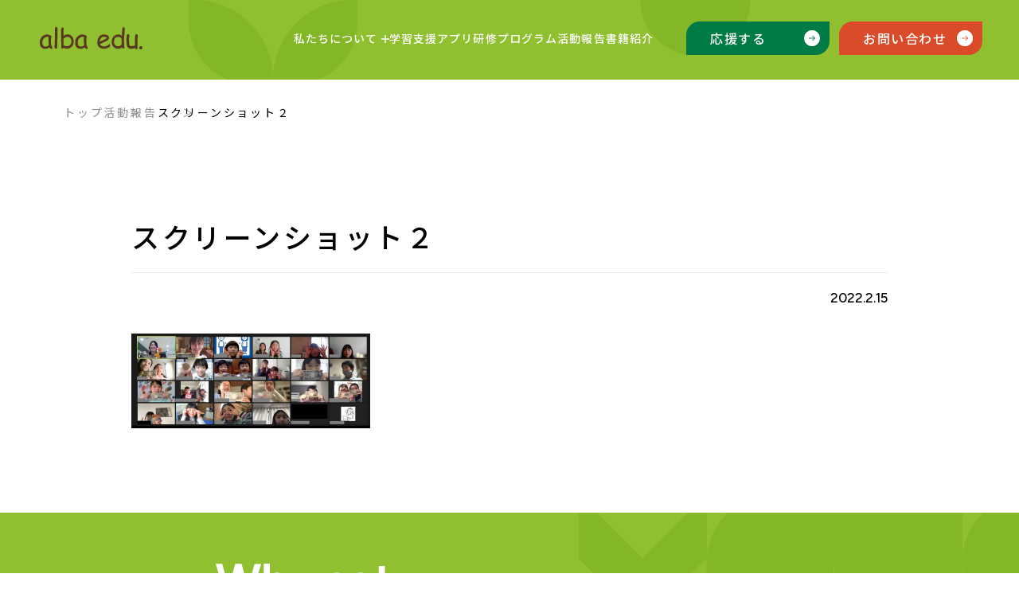

--- FILE ---
content_type: text/html; charset=UTF-8
request_url: https://www.alba-edu.org/examples/20220129_orix_online/%E3%82%B9%E3%82%AF%E3%83%AA%E3%83%BC%E3%83%B3%E3%82%B7%E3%83%A7%E3%83%83%E3%83%88%EF%BC%92/
body_size: 9385
content:

<!doctype html>
<html lang="ja">

<head>
  <!-- Global site tag (gtag.js) - Google Analytics -->
  <script async src="https://www.googletagmanager.com/gtag/js?id=UA-122866777-2"></script>
  <script>
  window.dataLayer = window.dataLayer || [];

  function gtag() {
    dataLayer.push(arguments);
  }
  gtag('js', new Date());
  gtag('config', 'UA-122866777-2');
  </script>
  <meta charset="utf-8">
  <meta name="viewport" content="width=device-width,initial-scale=1.0">
  
  <script src="https://code.jquery.com/jquery-3.4.1.min.js"></script>
  <script type="text/javascript" src="https://www.alba-edu.org/js_2025/my.js"></script>
  <script type="text/javascript" src="https://www.alba-edu.org/js_2025/slide.js"></script>
  <link href="/layout.css" rel="stylesheet" type="text/css">
  <link href="https://www.alba-edu.org/css_2023/add.css" rel="stylesheet" type="text/css">
  <link rel="preconnect" href="https://fonts.googleapis.com">
  <link rel="preconnect" href="https://fonts.gstatic.com" crossorigin>
  <link href="https://fonts.googleapis.com/css2?family=Figtree:wght@500;600&family=Noto+Sans+JP:wght@300;400;500&display=swap" rel="stylesheet">
  <link rel="icon" href="https://www.alba-edu.org/favicon.ico">
  	<style>img:is([sizes="auto" i], [sizes^="auto," i]) { contain-intrinsic-size: 3000px 1500px }</style>
  	<style>img:is([sizes="auto" i], [sizes^="auto," i]) { contain-intrinsic-size: 3000px 1500px }</style>
	
		<!-- All in One SEO 4.8.5 - aioseo.com -->
		<title>スクリーンショット２ | 一般社団法人アルバ・エデュ（alba edu.）</title>
	<meta name="robots" content="max-image-preview:large" />
	<meta name="author" content="alba edu."/>
	<link rel="canonical" href="https://www.alba-edu.org/examples/20220129_orix_online/%e3%82%b9%e3%82%af%e3%83%aa%e3%83%bc%e3%83%b3%e3%82%b7%e3%83%a7%e3%83%83%e3%83%88%ef%bc%92/" />
	<meta name="generator" content="All in One SEO (AIOSEO) 4.8.5" />
		<meta property="og:locale" content="ja_JP" />
		<meta property="og:site_name" content="一般社団法人アルバ・エデュ（alba edu.） |" />
		<meta property="og:type" content="article" />
		<meta property="og:title" content="スクリーンショット２ | 一般社団法人アルバ・エデュ（alba edu.）" />
		<meta property="og:url" content="https://www.alba-edu.org/examples/20220129_orix_online/%e3%82%b9%e3%82%af%e3%83%aa%e3%83%bc%e3%83%b3%e3%82%b7%e3%83%a7%e3%83%83%e3%83%88%ef%bc%92/" />
		<meta property="og:image" content="https://www.alba-edu.org/cms/wp-content/uploads/2023/07/albaedu_ogp_re.jpg" />
		<meta property="og:image:secure_url" content="https://www.alba-edu.org/cms/wp-content/uploads/2023/07/albaedu_ogp_re.jpg" />
		<meta property="og:image:width" content="1200" />
		<meta property="og:image:height" content="630" />
		<meta property="article:published_time" content="2022-02-15T01:18:43+00:00" />
		<meta property="article:modified_time" content="2022-02-15T01:18:43+00:00" />
		<meta name="twitter:card" content="summary_large_image" />
		<meta name="twitter:title" content="スクリーンショット２ | 一般社団法人アルバ・エデュ（alba edu.）" />
		<meta name="twitter:image" content="https://www.alba-edu.org/cms/wp-content/uploads/2023/07/albaedu_ogp_re.jpg" />
		<script type="application/ld+json" class="aioseo-schema">
			{"@context":"https:\/\/schema.org","@graph":[{"@type":"BreadcrumbList","@id":"https:\/\/www.alba-edu.org\/examples\/20220129_orix_online\/%e3%82%b9%e3%82%af%e3%83%aa%e3%83%bc%e3%83%b3%e3%82%b7%e3%83%a7%e3%83%83%e3%83%88%ef%bc%92\/#breadcrumblist","itemListElement":[{"@type":"ListItem","@id":"https:\/\/www.alba-edu.org#listItem","position":1,"name":"\u30db\u30fc\u30e0","item":"https:\/\/www.alba-edu.org","nextItem":{"@type":"ListItem","@id":"https:\/\/www.alba-edu.org\/examples\/20220129_orix_online\/%e3%82%b9%e3%82%af%e3%83%aa%e3%83%bc%e3%83%b3%e3%82%b7%e3%83%a7%e3%83%83%e3%83%88%ef%bc%92\/#listItem","name":"\u30b9\u30af\u30ea\u30fc\u30f3\u30b7\u30e7\u30c3\u30c8\uff12"}},{"@type":"ListItem","@id":"https:\/\/www.alba-edu.org\/examples\/20220129_orix_online\/%e3%82%b9%e3%82%af%e3%83%aa%e3%83%bc%e3%83%b3%e3%82%b7%e3%83%a7%e3%83%83%e3%83%88%ef%bc%92\/#listItem","position":2,"name":"\u30b9\u30af\u30ea\u30fc\u30f3\u30b7\u30e7\u30c3\u30c8\uff12","previousItem":{"@type":"ListItem","@id":"https:\/\/www.alba-edu.org#listItem","name":"\u30db\u30fc\u30e0"}}]},{"@type":"ItemPage","@id":"https:\/\/www.alba-edu.org\/examples\/20220129_orix_online\/%e3%82%b9%e3%82%af%e3%83%aa%e3%83%bc%e3%83%b3%e3%82%b7%e3%83%a7%e3%83%83%e3%83%88%ef%bc%92\/#itempage","url":"https:\/\/www.alba-edu.org\/examples\/20220129_orix_online\/%e3%82%b9%e3%82%af%e3%83%aa%e3%83%bc%e3%83%b3%e3%82%b7%e3%83%a7%e3%83%83%e3%83%88%ef%bc%92\/","name":"\u30b9\u30af\u30ea\u30fc\u30f3\u30b7\u30e7\u30c3\u30c8\uff12 | \u4e00\u822c\u793e\u56e3\u6cd5\u4eba\u30a2\u30eb\u30d0\u30fb\u30a8\u30c7\u30e5\uff08alba edu.\uff09","inLanguage":"ja","isPartOf":{"@id":"https:\/\/www.alba-edu.org\/#website"},"breadcrumb":{"@id":"https:\/\/www.alba-edu.org\/examples\/20220129_orix_online\/%e3%82%b9%e3%82%af%e3%83%aa%e3%83%bc%e3%83%b3%e3%82%b7%e3%83%a7%e3%83%83%e3%83%88%ef%bc%92\/#breadcrumblist"},"author":{"@id":"https:\/\/www.alba-edu.org\/author\/albaedu_wpdb_gmo\/#author"},"creator":{"@id":"https:\/\/www.alba-edu.org\/author\/albaedu_wpdb_gmo\/#author"},"datePublished":"2022-02-15T10:18:43+09:00","dateModified":"2022-02-15T10:18:43+09:00"},{"@type":"Organization","@id":"https:\/\/www.alba-edu.org\/#organization","name":"\u4e00\u822c\u793e\u56e3\u6cd5\u4eba\u30a2\u30eb\u30d0\u30fb\u30a8\u30c7\u30e5","url":"https:\/\/www.alba-edu.org\/"},{"@type":"Person","@id":"https:\/\/www.alba-edu.org\/author\/albaedu_wpdb_gmo\/#author","url":"https:\/\/www.alba-edu.org\/author\/albaedu_wpdb_gmo\/","name":"alba edu.","image":{"@type":"ImageObject","@id":"https:\/\/www.alba-edu.org\/examples\/20220129_orix_online\/%e3%82%b9%e3%82%af%e3%83%aa%e3%83%bc%e3%83%b3%e3%82%b7%e3%83%a7%e3%83%83%e3%83%88%ef%bc%92\/#authorImage","url":"https:\/\/secure.gravatar.com\/avatar\/0d41f6f2a95bf2c847321036c0040407bb05526a1f08f10b6484a4aa602660b8?s=96&d=mm&r=g","width":96,"height":96,"caption":"alba edu."}},{"@type":"WebSite","@id":"https:\/\/www.alba-edu.org\/#website","url":"https:\/\/www.alba-edu.org\/","name":"\u4e00\u822c\u793e\u56e3\u6cd5\u4eba\u30a2\u30eb\u30d0\u30fb\u30a8\u30c7\u30e5","inLanguage":"ja","publisher":{"@id":"https:\/\/www.alba-edu.org\/#organization"}}]}
		</script>
		<!-- All in One SEO -->

<link rel="alternate" type="application/rss+xml" title="一般社団法人アルバ・エデュ（alba edu.） &raquo; スクリーンショット２ のコメントのフィード" href="https://www.alba-edu.org/examples/20220129_orix_online/%e3%82%b9%e3%82%af%e3%83%aa%e3%83%bc%e3%83%b3%e3%82%b7%e3%83%a7%e3%83%83%e3%83%88%ef%bc%92/feed/" />
<script type="text/javascript">
/* <![CDATA[ */
window._wpemojiSettings = {"baseUrl":"https:\/\/s.w.org\/images\/core\/emoji\/16.0.1\/72x72\/","ext":".png","svgUrl":"https:\/\/s.w.org\/images\/core\/emoji\/16.0.1\/svg\/","svgExt":".svg","source":{"concatemoji":"https:\/\/www.alba-edu.org\/cms\/wp-includes\/js\/wp-emoji-release.min.js"}};
/*! This file is auto-generated */
!function(s,n){var o,i,e;function c(e){try{var t={supportTests:e,timestamp:(new Date).valueOf()};sessionStorage.setItem(o,JSON.stringify(t))}catch(e){}}function p(e,t,n){e.clearRect(0,0,e.canvas.width,e.canvas.height),e.fillText(t,0,0);var t=new Uint32Array(e.getImageData(0,0,e.canvas.width,e.canvas.height).data),a=(e.clearRect(0,0,e.canvas.width,e.canvas.height),e.fillText(n,0,0),new Uint32Array(e.getImageData(0,0,e.canvas.width,e.canvas.height).data));return t.every(function(e,t){return e===a[t]})}function u(e,t){e.clearRect(0,0,e.canvas.width,e.canvas.height),e.fillText(t,0,0);for(var n=e.getImageData(16,16,1,1),a=0;a<n.data.length;a++)if(0!==n.data[a])return!1;return!0}function f(e,t,n,a){switch(t){case"flag":return n(e,"\ud83c\udff3\ufe0f\u200d\u26a7\ufe0f","\ud83c\udff3\ufe0f\u200b\u26a7\ufe0f")?!1:!n(e,"\ud83c\udde8\ud83c\uddf6","\ud83c\udde8\u200b\ud83c\uddf6")&&!n(e,"\ud83c\udff4\udb40\udc67\udb40\udc62\udb40\udc65\udb40\udc6e\udb40\udc67\udb40\udc7f","\ud83c\udff4\u200b\udb40\udc67\u200b\udb40\udc62\u200b\udb40\udc65\u200b\udb40\udc6e\u200b\udb40\udc67\u200b\udb40\udc7f");case"emoji":return!a(e,"\ud83e\udedf")}return!1}function g(e,t,n,a){var r="undefined"!=typeof WorkerGlobalScope&&self instanceof WorkerGlobalScope?new OffscreenCanvas(300,150):s.createElement("canvas"),o=r.getContext("2d",{willReadFrequently:!0}),i=(o.textBaseline="top",o.font="600 32px Arial",{});return e.forEach(function(e){i[e]=t(o,e,n,a)}),i}function t(e){var t=s.createElement("script");t.src=e,t.defer=!0,s.head.appendChild(t)}"undefined"!=typeof Promise&&(o="wpEmojiSettingsSupports",i=["flag","emoji"],n.supports={everything:!0,everythingExceptFlag:!0},e=new Promise(function(e){s.addEventListener("DOMContentLoaded",e,{once:!0})}),new Promise(function(t){var n=function(){try{var e=JSON.parse(sessionStorage.getItem(o));if("object"==typeof e&&"number"==typeof e.timestamp&&(new Date).valueOf()<e.timestamp+604800&&"object"==typeof e.supportTests)return e.supportTests}catch(e){}return null}();if(!n){if("undefined"!=typeof Worker&&"undefined"!=typeof OffscreenCanvas&&"undefined"!=typeof URL&&URL.createObjectURL&&"undefined"!=typeof Blob)try{var e="postMessage("+g.toString()+"("+[JSON.stringify(i),f.toString(),p.toString(),u.toString()].join(",")+"));",a=new Blob([e],{type:"text/javascript"}),r=new Worker(URL.createObjectURL(a),{name:"wpTestEmojiSupports"});return void(r.onmessage=function(e){c(n=e.data),r.terminate(),t(n)})}catch(e){}c(n=g(i,f,p,u))}t(n)}).then(function(e){for(var t in e)n.supports[t]=e[t],n.supports.everything=n.supports.everything&&n.supports[t],"flag"!==t&&(n.supports.everythingExceptFlag=n.supports.everythingExceptFlag&&n.supports[t]);n.supports.everythingExceptFlag=n.supports.everythingExceptFlag&&!n.supports.flag,n.DOMReady=!1,n.readyCallback=function(){n.DOMReady=!0}}).then(function(){return e}).then(function(){var e;n.supports.everything||(n.readyCallback(),(e=n.source||{}).concatemoji?t(e.concatemoji):e.wpemoji&&e.twemoji&&(t(e.twemoji),t(e.wpemoji)))}))}((window,document),window._wpemojiSettings);
/* ]]> */
</script>
<style id='wp-emoji-styles-inline-css' type='text/css'>

	img.wp-smiley, img.emoji {
		display: inline !important;
		border: none !important;
		box-shadow: none !important;
		height: 1em !important;
		width: 1em !important;
		margin: 0 0.07em !important;
		vertical-align: -0.1em !important;
		background: none !important;
		padding: 0 !important;
	}
</style>
<style id='classic-theme-styles-inline-css' type='text/css'>
/*! This file is auto-generated */
.wp-block-button__link{color:#fff;background-color:#32373c;border-radius:9999px;box-shadow:none;text-decoration:none;padding:calc(.667em + 2px) calc(1.333em + 2px);font-size:1.125em}.wp-block-file__button{background:#32373c;color:#fff;text-decoration:none}
</style>
<style id='global-styles-inline-css' type='text/css'>
:root{--wp--preset--aspect-ratio--square: 1;--wp--preset--aspect-ratio--4-3: 4/3;--wp--preset--aspect-ratio--3-4: 3/4;--wp--preset--aspect-ratio--3-2: 3/2;--wp--preset--aspect-ratio--2-3: 2/3;--wp--preset--aspect-ratio--16-9: 16/9;--wp--preset--aspect-ratio--9-16: 9/16;--wp--preset--color--black: #000000;--wp--preset--color--cyan-bluish-gray: #abb8c3;--wp--preset--color--white: #ffffff;--wp--preset--color--pale-pink: #f78da7;--wp--preset--color--vivid-red: #cf2e2e;--wp--preset--color--luminous-vivid-orange: #ff6900;--wp--preset--color--luminous-vivid-amber: #fcb900;--wp--preset--color--light-green-cyan: #7bdcb5;--wp--preset--color--vivid-green-cyan: #00d084;--wp--preset--color--pale-cyan-blue: #8ed1fc;--wp--preset--color--vivid-cyan-blue: #0693e3;--wp--preset--color--vivid-purple: #9b51e0;--wp--preset--gradient--vivid-cyan-blue-to-vivid-purple: linear-gradient(135deg,rgba(6,147,227,1) 0%,rgb(155,81,224) 100%);--wp--preset--gradient--light-green-cyan-to-vivid-green-cyan: linear-gradient(135deg,rgb(122,220,180) 0%,rgb(0,208,130) 100%);--wp--preset--gradient--luminous-vivid-amber-to-luminous-vivid-orange: linear-gradient(135deg,rgba(252,185,0,1) 0%,rgba(255,105,0,1) 100%);--wp--preset--gradient--luminous-vivid-orange-to-vivid-red: linear-gradient(135deg,rgba(255,105,0,1) 0%,rgb(207,46,46) 100%);--wp--preset--gradient--very-light-gray-to-cyan-bluish-gray: linear-gradient(135deg,rgb(238,238,238) 0%,rgb(169,184,195) 100%);--wp--preset--gradient--cool-to-warm-spectrum: linear-gradient(135deg,rgb(74,234,220) 0%,rgb(151,120,209) 20%,rgb(207,42,186) 40%,rgb(238,44,130) 60%,rgb(251,105,98) 80%,rgb(254,248,76) 100%);--wp--preset--gradient--blush-light-purple: linear-gradient(135deg,rgb(255,206,236) 0%,rgb(152,150,240) 100%);--wp--preset--gradient--blush-bordeaux: linear-gradient(135deg,rgb(254,205,165) 0%,rgb(254,45,45) 50%,rgb(107,0,62) 100%);--wp--preset--gradient--luminous-dusk: linear-gradient(135deg,rgb(255,203,112) 0%,rgb(199,81,192) 50%,rgb(65,88,208) 100%);--wp--preset--gradient--pale-ocean: linear-gradient(135deg,rgb(255,245,203) 0%,rgb(182,227,212) 50%,rgb(51,167,181) 100%);--wp--preset--gradient--electric-grass: linear-gradient(135deg,rgb(202,248,128) 0%,rgb(113,206,126) 100%);--wp--preset--gradient--midnight: linear-gradient(135deg,rgb(2,3,129) 0%,rgb(40,116,252) 100%);--wp--preset--font-size--small: 13px;--wp--preset--font-size--medium: 20px;--wp--preset--font-size--large: 36px;--wp--preset--font-size--x-large: 42px;--wp--preset--spacing--20: 0.44rem;--wp--preset--spacing--30: 0.67rem;--wp--preset--spacing--40: 1rem;--wp--preset--spacing--50: 1.5rem;--wp--preset--spacing--60: 2.25rem;--wp--preset--spacing--70: 3.38rem;--wp--preset--spacing--80: 5.06rem;--wp--preset--shadow--natural: 6px 6px 9px rgba(0, 0, 0, 0.2);--wp--preset--shadow--deep: 12px 12px 50px rgba(0, 0, 0, 0.4);--wp--preset--shadow--sharp: 6px 6px 0px rgba(0, 0, 0, 0.2);--wp--preset--shadow--outlined: 6px 6px 0px -3px rgba(255, 255, 255, 1), 6px 6px rgba(0, 0, 0, 1);--wp--preset--shadow--crisp: 6px 6px 0px rgba(0, 0, 0, 1);}:where(.is-layout-flex){gap: 0.5em;}:where(.is-layout-grid){gap: 0.5em;}body .is-layout-flex{display: flex;}.is-layout-flex{flex-wrap: wrap;align-items: center;}.is-layout-flex > :is(*, div){margin: 0;}body .is-layout-grid{display: grid;}.is-layout-grid > :is(*, div){margin: 0;}:where(.wp-block-columns.is-layout-flex){gap: 2em;}:where(.wp-block-columns.is-layout-grid){gap: 2em;}:where(.wp-block-post-template.is-layout-flex){gap: 1.25em;}:where(.wp-block-post-template.is-layout-grid){gap: 1.25em;}.has-black-color{color: var(--wp--preset--color--black) !important;}.has-cyan-bluish-gray-color{color: var(--wp--preset--color--cyan-bluish-gray) !important;}.has-white-color{color: var(--wp--preset--color--white) !important;}.has-pale-pink-color{color: var(--wp--preset--color--pale-pink) !important;}.has-vivid-red-color{color: var(--wp--preset--color--vivid-red) !important;}.has-luminous-vivid-orange-color{color: var(--wp--preset--color--luminous-vivid-orange) !important;}.has-luminous-vivid-amber-color{color: var(--wp--preset--color--luminous-vivid-amber) !important;}.has-light-green-cyan-color{color: var(--wp--preset--color--light-green-cyan) !important;}.has-vivid-green-cyan-color{color: var(--wp--preset--color--vivid-green-cyan) !important;}.has-pale-cyan-blue-color{color: var(--wp--preset--color--pale-cyan-blue) !important;}.has-vivid-cyan-blue-color{color: var(--wp--preset--color--vivid-cyan-blue) !important;}.has-vivid-purple-color{color: var(--wp--preset--color--vivid-purple) !important;}.has-black-background-color{background-color: var(--wp--preset--color--black) !important;}.has-cyan-bluish-gray-background-color{background-color: var(--wp--preset--color--cyan-bluish-gray) !important;}.has-white-background-color{background-color: var(--wp--preset--color--white) !important;}.has-pale-pink-background-color{background-color: var(--wp--preset--color--pale-pink) !important;}.has-vivid-red-background-color{background-color: var(--wp--preset--color--vivid-red) !important;}.has-luminous-vivid-orange-background-color{background-color: var(--wp--preset--color--luminous-vivid-orange) !important;}.has-luminous-vivid-amber-background-color{background-color: var(--wp--preset--color--luminous-vivid-amber) !important;}.has-light-green-cyan-background-color{background-color: var(--wp--preset--color--light-green-cyan) !important;}.has-vivid-green-cyan-background-color{background-color: var(--wp--preset--color--vivid-green-cyan) !important;}.has-pale-cyan-blue-background-color{background-color: var(--wp--preset--color--pale-cyan-blue) !important;}.has-vivid-cyan-blue-background-color{background-color: var(--wp--preset--color--vivid-cyan-blue) !important;}.has-vivid-purple-background-color{background-color: var(--wp--preset--color--vivid-purple) !important;}.has-black-border-color{border-color: var(--wp--preset--color--black) !important;}.has-cyan-bluish-gray-border-color{border-color: var(--wp--preset--color--cyan-bluish-gray) !important;}.has-white-border-color{border-color: var(--wp--preset--color--white) !important;}.has-pale-pink-border-color{border-color: var(--wp--preset--color--pale-pink) !important;}.has-vivid-red-border-color{border-color: var(--wp--preset--color--vivid-red) !important;}.has-luminous-vivid-orange-border-color{border-color: var(--wp--preset--color--luminous-vivid-orange) !important;}.has-luminous-vivid-amber-border-color{border-color: var(--wp--preset--color--luminous-vivid-amber) !important;}.has-light-green-cyan-border-color{border-color: var(--wp--preset--color--light-green-cyan) !important;}.has-vivid-green-cyan-border-color{border-color: var(--wp--preset--color--vivid-green-cyan) !important;}.has-pale-cyan-blue-border-color{border-color: var(--wp--preset--color--pale-cyan-blue) !important;}.has-vivid-cyan-blue-border-color{border-color: var(--wp--preset--color--vivid-cyan-blue) !important;}.has-vivid-purple-border-color{border-color: var(--wp--preset--color--vivid-purple) !important;}.has-vivid-cyan-blue-to-vivid-purple-gradient-background{background: var(--wp--preset--gradient--vivid-cyan-blue-to-vivid-purple) !important;}.has-light-green-cyan-to-vivid-green-cyan-gradient-background{background: var(--wp--preset--gradient--light-green-cyan-to-vivid-green-cyan) !important;}.has-luminous-vivid-amber-to-luminous-vivid-orange-gradient-background{background: var(--wp--preset--gradient--luminous-vivid-amber-to-luminous-vivid-orange) !important;}.has-luminous-vivid-orange-to-vivid-red-gradient-background{background: var(--wp--preset--gradient--luminous-vivid-orange-to-vivid-red) !important;}.has-very-light-gray-to-cyan-bluish-gray-gradient-background{background: var(--wp--preset--gradient--very-light-gray-to-cyan-bluish-gray) !important;}.has-cool-to-warm-spectrum-gradient-background{background: var(--wp--preset--gradient--cool-to-warm-spectrum) !important;}.has-blush-light-purple-gradient-background{background: var(--wp--preset--gradient--blush-light-purple) !important;}.has-blush-bordeaux-gradient-background{background: var(--wp--preset--gradient--blush-bordeaux) !important;}.has-luminous-dusk-gradient-background{background: var(--wp--preset--gradient--luminous-dusk) !important;}.has-pale-ocean-gradient-background{background: var(--wp--preset--gradient--pale-ocean) !important;}.has-electric-grass-gradient-background{background: var(--wp--preset--gradient--electric-grass) !important;}.has-midnight-gradient-background{background: var(--wp--preset--gradient--midnight) !important;}.has-small-font-size{font-size: var(--wp--preset--font-size--small) !important;}.has-medium-font-size{font-size: var(--wp--preset--font-size--medium) !important;}.has-large-font-size{font-size: var(--wp--preset--font-size--large) !important;}.has-x-large-font-size{font-size: var(--wp--preset--font-size--x-large) !important;}
:where(.wp-block-post-template.is-layout-flex){gap: 1.25em;}:where(.wp-block-post-template.is-layout-grid){gap: 1.25em;}
:where(.wp-block-columns.is-layout-flex){gap: 2em;}:where(.wp-block-columns.is-layout-grid){gap: 2em;}
:root :where(.wp-block-pullquote){font-size: 1.5em;line-height: 1.6;}
</style>
<link rel='stylesheet' id='contact-form-7-css' href='https://www.alba-edu.org/cms/wp-content/plugins/contact-form-7/includes/css/styles.css' type='text/css' media='all' />
<link rel="https://api.w.org/" href="https://www.alba-edu.org/wp-json/" /><link rel="alternate" title="JSON" type="application/json" href="https://www.alba-edu.org/wp-json/wp/v2/media/2194" /><link rel="EditURI" type="application/rsd+xml" title="RSD" href="https://www.alba-edu.org/cms/xmlrpc.php?rsd" />
<link rel='shortlink' href='https://www.alba-edu.org/?p=2194' />
<link rel="alternate" title="oEmbed (JSON)" type="application/json+oembed" href="https://www.alba-edu.org/wp-json/oembed/1.0/embed?url=https%3A%2F%2Fwww.alba-edu.org%2Fexamples%2F20220129_orix_online%2F%25e3%2582%25b9%25e3%2582%25af%25e3%2583%25aa%25e3%2583%25bc%25e3%2583%25b3%25e3%2582%25b7%25e3%2583%25a7%25e3%2583%2583%25e3%2583%2588%25ef%25bc%2592%2F" />
<link rel="alternate" title="oEmbed (XML)" type="text/xml+oembed" href="https://www.alba-edu.org/wp-json/oembed/1.0/embed?url=https%3A%2F%2Fwww.alba-edu.org%2Fexamples%2F20220129_orix_online%2F%25e3%2582%25b9%25e3%2582%25af%25e3%2583%25aa%25e3%2583%25bc%25e3%2583%25b3%25e3%2582%25b7%25e3%2583%25a7%25e3%2583%2583%25e3%2583%2588%25ef%25bc%2592%2F&#038;format=xml" />
<script type="text/javascript">
	window._se_plugin_version = '8.1.9';
</script>




  
<style>
@media only screen and (max-width: 767px) {
    #index #index04 .list li:first-child a .img {
        background-size: auto 100%;
        background-color: #e9f2ed;
    }
    #index #index04 .list li:last-child a .img {
        background-size: 100%;
    }
}
</style>

</head>

<body id="top">
<section id="news" class="subPage">
<header class="header short">

      <h1 class="h1"><a href="/"><img src="https://www.alba-edu.org/img_2023/logo.svg" alt="alba edu"></a></h1>

      <div id="header_nav">
        <ul>
          <li class="h_n_about_li">
            <span class="h_n_about">私たちについて
<svg class="h_n_about_icon-plus" width="10" height="10" viewBox="0 0 10 10" fill="none" xmlns="http://www.w3.org/2000/svg">
  <path d="M0 5H10" stroke="currentColor" stroke-width="1.5"/>
  <path d="M5 0L5 10" stroke="currentColor" stroke-width="1.5"/>
</svg>

              <span class="border"></span>
            </span>
            <div class="menu_box">
              <div class="inner">
                <ul>
                  <li><a href="/aboutus/">アルバ・エデュとは</a></li>
                  <li><a href="/message/">代表紹介・メッセージ</a></li>
                  <li><a href="/overview/">団体概要</a></li>
                </ul>
              </div>
            </div>
          </li>
          <li><a href="/speakstar/">学習支援アプリ<span class="border"></span></a></li>
          <li><a href="/training/">研修プログラム<span class="border"></span></a></li>
          <li><a href="/activities/">活動報告<span class="border"></span></a></li>
          <li><a href="/books/">書籍紹介<span class="border"></span></a></li>
        </ul>
      </div>

      <a href="/support/" class="h_support"><span>応援する</span></a>
      <a href="/contact/" class="contact"><span>お問い合わせ</span></a>

      <div id="f_menu" class="menu"><span>Menu</span><div class="close">Close</div></div>
      
      <nav>
        <div class="overflow">
          <div class="wrap">
            <div class="left">
              <ul class="nav spNone">
                <li><a href="/">トップ</a></li>
                <li><a class="children" href="javascript:void(0);">私たちについて</a>
                  <ul class="child">
                    <li><a href="/aboutus/">-アルバ・エデュとは</a></li>
                    <li><a href="/message/">-代表紹介・メッセージ</a></li>
                    <li><a href="/overview/">-団体概要</a></li>
                  </ul>
                </li>

                <li><a href="/speakstar/">学習支援アプリ</a></li>
                <li><a href="/training/">研修プログラム</a></li>
              </ul>
              <ul class="nav pcNone">
                <li><a href="/">トップ</a></li>
                <li><span class="children_menu">私たちについて</span></li>
                    <li class="child"><a href="/aboutus/">-アルバ・エデュとは</a></li>
                    <li class="child"><a href="/message/">-代表紹介・メッセージ</a></li>
                    <li class="child"><a href="/overview/">-団体概要</a></li>
                <li><a href="/speakstar/">学習支援アプリ</a></li>
                <li><a href="/training/">研修プログラム</a></li>
                <li><a href="/activities/">活動報告</a></li>
                <li><a href="/books/">書籍紹介</a></li>
                <li><a href="/news/">採用情報</a></li>
              </ul>
              <ul class="nav spNone">
                <li><a href="/activities/">活動報告</a></li>
                <li><a href="/books/">書籍紹介</a></li>
                <li><a href="/tags/recruit/">採用情報</a></li>
              </ul>
            </div>
              <ul class="nav rec_nav_h pcNone spNone">
                  <li class="pcNone "><a href="/tags/recruit/">採用情報</a></li>
              </ul>
<style>
.header_x {
    fill: #fff;
    cursor: pointer;
    pointer-events: fill;
    transition: all 0.3s ease;
}

.header_x_li a:hover .header_x {
    fill: #007B43;
}
</style>
            <div class="right">
              <ul class="nav2">
                <li><a href="/support/" class="cm_link green"><span>応援する</span></a></li>
                <li><a href="/contact/" class="cm_link"><span>お問い合わせ</span></a></li>
              </ul>
              <ul class="sns">
                <li><a href="https://www.facebook.com/albaedu.whynotspeakup/" target="_blank" rel="noopener"><svg><use href="/img_2023/_facebook.svg#facebook"></use></svg></a></li>

            <li class="header_x_li"><a href="https://x.com/albaedu_speakup" target="_blank" rel="noopener">

<svg xmlns="http://www.w3.org/2000/svg" shape-rendering="geometricPrecision" text-rendering="geometricPrecision" image-rendering="optimizeQuality" fill-rule="evenodd" clip-rule="evenodd" viewBox="0 0 512 462.799"><path fill-rule="nonzero" d="M403.229 0h78.506L310.219 196.04 512 462.799H354.002L230.261 301.007 88.669 462.799h-78.56l183.455-209.683L0 0h161.999l111.856 147.88L403.229 0zm-27.556 415.805h43.505L138.363 44.527h-46.68l283.99 371.278z" class="header_x"></path></svg>



                </a></li><li><a href="https://www.youtube.com/channel/UCR-F4mXuI7eIxqgP4mx_bBw/featured" target="_blank" rel="noopener"><svg><use href="/img_2023/_youtube.svg#youtube"></use></svg></a></li>
                <li><a href="https://www.instagram.com/alba.edu.speakup/" target="_blank" rel="noopener"><svg><use href="/img_2023/_instagram.svg#instagram"></use></svg></a></li>
              </ul>
            </div>
          </div>


        <div class="foot">
          <address>〒112-0013　<br class="pcNone">東京都文京区音羽1-17-11 花和ビル308</address>
          <a href="https://www.nippon-foundation.or.jp/" target="_blank" rel="noopener"><img src="/img_2023/tnf.svg" alt="THE NIPPON FOUNDATION"></a>
        </div>


        </div>

			</nav>



  </header>



<ul class="pan">
        <li><a href="/">トップ</a></li>
        <li><a href="/activities/">活動報告</a></li>
				<li>スクリーンショット２</li>
		</ul>

    <div class="contents">
      <div class="post">
        <h1>スクリーンショット２<span class="date">2022.2.15</span></h1>
        <p class="attachment"><a href='https://www.alba-edu.org/cms/wp-content/uploads/2022/02/787dbc85d4702df7029f57878f1d657a.png'><img decoding="async" width="300" height="119" src="https://www.alba-edu.org/cms/wp-content/uploads/2022/02/787dbc85d4702df7029f57878f1d657a-300x119.png" class="attachment-medium size-medium" alt="" srcset="https://www.alba-edu.org/cms/wp-content/uploads/2022/02/787dbc85d4702df7029f57878f1d657a-300x119.png 300w, https://www.alba-edu.org/cms/wp-content/uploads/2022/02/787dbc85d4702df7029f57878f1d657a-1024x405.png 1024w, https://www.alba-edu.org/cms/wp-content/uploads/2022/02/787dbc85d4702df7029f57878f1d657a-768x304.png 768w, https://www.alba-edu.org/cms/wp-content/uploads/2022/02/787dbc85d4702df7029f57878f1d657a-1536x607.png 1536w, https://www.alba-edu.org/cms/wp-content/uploads/2022/02/787dbc85d4702df7029f57878f1d657a-2048x810.png 2048w" sizes="(max-width: 300px) 100vw, 300px" /></a></p>
      </div>

    </div>





    <div class="speakUp">
      <div class="inner">
      <h2><span class="en"><img src="https://www.alba-edu.org/img_2025/whynotspearup_text.svg" alt=""></span><span class="jp">すべての子どもたち・若者たちが<br>話す力、生きる力を育む仕組みを作る</span></h2>
      <ul class="list">

      <li><a href="https://www.alba-edu.org/tags/%e4%b8%ad%e6%95%99%e5%af%a9/">中教審</a></li><li><a href="https://www.alba-edu.org/tags/tag-app-implement/">アプリ導入</a></li><li><a href="https://www.alba-edu.org/tags/tag-app/">アプリ</a></li><li><a href="https://www.alba-edu.org/tags/%e7%94%9f%e6%88%90ai/">生成AI</a></li><li><a href="https://www.alba-edu.org/tags/recruit/">採用情報</a></li><li><a href="https://www.alba-edu.org/tags/%e3%82%a4%e3%83%99%e3%83%b3%e3%83%88/">イベント</a></li><li><a href="https://www.alba-edu.org/tags/presentation/">プレゼン</a></li><li><a href="https://www.alba-edu.org/tags/reskilling/">リスキリング</a></li><li><a href="https://www.alba-edu.org/tags/selfefficacy/">自己効力感</a></li><li><a href="https://www.alba-edu.org/tags/confident/">自信がつく</a></li><li><a href="https://www.alba-edu.org/tags/research/">探究</a></li><li><a href="https://www.alba-edu.org/tags/careereducation/">キャリア教育</a></li><li><a href="https://www.alba-edu.org/tags/sdgs/">社会課題・SDGs</a></li><li><a href="https://www.alba-edu.org/tags/interviewpreparation/">面接対策</a></li><li><a href="https://www.alba-edu.org/tags/ict/">ICT教育</a></li><li><a href="https://www.alba-edu.org/tags/interview/">インタビュー</a></li><li><a href="https://www.alba-edu.org/tags/lecture/">講演</a></li><li><a href="https://www.alba-edu.org/tags/online/">オンライン</a></li><li><a href="https://www.alba-edu.org/tags/sport/">スポーツ</a></li><li><a href="https://www.alba-edu.org/tags/movie/">動画</a></li> 
      </ul>
      </div>
    </div>

<footer>
			<div class="top"><a href="#top"><img src="https://www.alba-edu.org/img_2023/top.svg" alt="top"></a></div>
      <div class="box">
        <div class="left">
          <div class="logo"><a href="/"><img src="https://www.alba-edu.org/img_2023/_logo.svg" alt="alba edu"></a></div>
<div class="cm_flex">
            <ul class="nav">
              <li><a href="/">トップ</a></li>
              <li><span class="children gr">私たちについて</span>
                <ul class="child gr_b">
                  <li><a href="/aboutus/">-アルバ・エデュとは</a></li>
                  <li><a href="/message/">-代表紹介・メッセージ</a></li>
                  <li><a href="/overview/">-団体概要</a></li>
                </ul>
              </li>
            </ul>
            <ul class="nav">
              <li><a href="/speakstar/">学習支援アプリ</a></li>
              <li><a href="/training/">研修プログラム</a></li>
              <li><a href="/activities/">活動報告</a></li>
            </ul>
            <ul class="nav">
              <li><a href="/books/">書籍紹介</a></li>
              <li><a href="/tags/recruit/">採用情報</a></li>
            </ul>
          </div>

          <div class="footer_donor">
            <a href="/support/" class="h_support"><span>応援する</span></a>
          </div>

<style>
.footer_x {
    fill: #000;
    cursor: pointer;
    pointer-events: fill;
    transition: all 0.3s ease;
}

.footer_x_li a:hover .footer_x {
    fill: #90C030;
}
</style>


          
        </div>
        <div class="right">
          <h2>Contact</h2>
          <a href="/contact/" class="cm_link2">お問い合わせフォーム<span class="border"></span></a>
          <p>アルバ・エデュへのモデル授業依頼、講演依頼、その他のお問い合わせなど下記フォームからお問い合わせをお願いいたします。<br>内容ご確認後、3営業日以内にお返事させていただきます。</p>
          <address><strong>一般社団法人アルバ・エデュ</strong>〒112-0013<br>東京都文京区音羽1-17-11 花和ビル308</address>
        </div>
        <div class="pcNone">
          <ul class="sns">
            <li><a href="https://www.facebook.com/albaedu.whynotspeakup/" target="_blank"><svg><use href="/img_2023/_facebook.svg#facebook"></use></svg></a></li>
            <li class="footer_x_li"><a href="https://x.com/albaedu_speakup" target="_blank"><svg fill="none" height="2260" width="2500" xmlns="http://www.w3.org/2000/svg" viewBox="0.254 0.25 500 451.95400000000006"><path d="M394.033.25h76.67L303.202 191.693l197.052 260.511h-154.29L225.118 294.205 86.844 452.204H10.127l179.16-204.77L.254.25H158.46l109.234 144.417zm-26.908 406.063h42.483L135.377 43.73h-45.59z" class="footer_x"/></svg></a></li>

            <li><a href="https://www.youtube.com/channel/UCR-F4mXuI7eIxqgP4mx_bBw/featured" target="_blank"><svg><use href="/img_2023/_youtube.svg#youtube"></use></svg></a></li>
            <li><a href="https://www.instagram.com/alba.edu.speakup/" target="_blank"><svg><use href="/img_2023/_instagram.svg#instagram"></use></svg></a></li>
          </ul>
         <ul class="nav2">
              <li><a href="/privacy/">プライバシーポリシー</a></li>
              <li><a href="/sitemap/">サイトマップ</a></li>
          </ul>
        </div>

    </div>

<div class="foot_u2">
  
         <ul class="nav2">
              <li><a href="/privacy/">プライバシーポリシー</a></li>
              <li><a href="/sitemap/">サイトマップ</a></li>
          </ul>

                    <ul class="sns">
            <li><a href="https://www.facebook.com/albaedu.whynotspeakup/" target="_blank"><svg><use href="/img_2023/_facebook.svg#facebook"></use></svg></a></li>
            <li class="footer_x_li"><a href="https://x.com/albaedu_speakup" target="_blank"><svg fill="none" height="2260" width="2500" xmlns="http://www.w3.org/2000/svg" viewBox="0.254 0.25 500 451.95400000000006"><path d="M394.033.25h76.67L303.202 191.693l197.052 260.511h-154.29L225.118 294.205 86.844 452.204H10.127l179.16-204.77L.254.25H158.46l109.234 144.417zm-26.908 406.063h42.483L135.377 43.73h-45.59z" class="footer_x"/></svg></a></li>
            <li><a href="https://www.youtube.com/channel/UCR-F4mXuI7eIxqgP4mx_bBw/featured" target="_blank"><svg><use href="/img_2023/_youtube.svg#youtube"></use></svg></a></li>
            <li><a href="https://www.instagram.com/alba.edu.speakup/" target="_blank"><svg><use href="/img_2023/_instagram.svg#instagram"></use></svg></a></li>
          </ul>
</div>


      <div class="foot">
        <p class="copy">Copyright 2025 alba edu. All rights reserved.</p>
        <a href="https://www.nippon-foundation.or.jp/" target="_blank"><img src="/img_2023/tnf.svg" alt="THE NIPPON FOUNDATION"></a>
      </div>
    </footer>
  </section>
  <div class="ua pcNone"></div>
  <!-- // #index -->
<script type="speculationrules">
{"prefetch":[{"source":"document","where":{"and":[{"href_matches":"\/*"},{"not":{"href_matches":["\/cms\/wp-*.php","\/cms\/wp-admin\/*","\/cms\/wp-content\/uploads\/*","\/cms\/wp-content\/*","\/cms\/wp-content\/plugins\/*","\/cms\/wp-content\/themes\/alba-edu\/*","\/*\\?(.+)"]}},{"not":{"selector_matches":"a[rel~=\"nofollow\"]"}},{"not":{"selector_matches":".no-prefetch, .no-prefetch a"}}]},"eagerness":"conservative"}]}
</script>
<script>
document.addEventListener('wpcf7mailsent', function(event) {
  location = '/contact/thanks/';
}, false );
</script><script type="text/javascript" src="https://www.alba-edu.org/cms/wp-includes/js/dist/hooks.min.js" id="wp-hooks-js"></script>
<script type="text/javascript" src="https://www.alba-edu.org/cms/wp-includes/js/dist/i18n.min.js" id="wp-i18n-js"></script>
<script type="text/javascript" id="wp-i18n-js-after">
/* <![CDATA[ */
wp.i18n.setLocaleData( { 'text direction\u0004ltr': [ 'ltr' ] } );
/* ]]> */
</script>
<script type="text/javascript" src="https://www.alba-edu.org/cms/wp-content/plugins/contact-form-7/includes/swv/js/index.js" id="swv-js"></script>
<script type="text/javascript" id="contact-form-7-js-translations">
/* <![CDATA[ */
( function( domain, translations ) {
	var localeData = translations.locale_data[ domain ] || translations.locale_data.messages;
	localeData[""].domain = domain;
	wp.i18n.setLocaleData( localeData, domain );
} )( "contact-form-7", {"translation-revision-date":"2025-08-05 08:50:03+0000","generator":"GlotPress\/4.0.1","domain":"messages","locale_data":{"messages":{"":{"domain":"messages","plural-forms":"nplurals=1; plural=0;","lang":"ja_JP"},"This contact form is placed in the wrong place.":["\u3053\u306e\u30b3\u30f3\u30bf\u30af\u30c8\u30d5\u30a9\u30fc\u30e0\u306f\u9593\u9055\u3063\u305f\u4f4d\u7f6e\u306b\u7f6e\u304b\u308c\u3066\u3044\u307e\u3059\u3002"],"Error:":["\u30a8\u30e9\u30fc:"]}},"comment":{"reference":"includes\/js\/index.js"}} );
/* ]]> */
</script>
<script type="text/javascript" id="contact-form-7-js-before">
/* <![CDATA[ */
var wpcf7 = {
    "api": {
        "root": "https:\/\/www.alba-edu.org\/wp-json\/",
        "namespace": "contact-form-7\/v1"
    }
};
/* ]]> */
</script>
<script type="text/javascript" src="https://www.alba-edu.org/cms/wp-content/plugins/contact-form-7/includes/js/index.js" id="contact-form-7-js"></script>

</body>
</html>

--- FILE ---
content_type: image/svg+xml
request_url: https://www.alba-edu.org/img_2023/arw-dg.svg
body_size: 249
content:
<?xml version="1.0" encoding="UTF-8"?><svg id="_レイヤー_2" xmlns="http://www.w3.org/2000/svg" viewBox="0 0 30 30"><defs><style>.cls-1{fill:#007b43;}.cls-2{fill:#fff;}.cls-3{fill:none;stroke:#007b43;stroke-miterlimit:10;stroke-width:1.16px;}</style></defs><g id="graphic"><circle class="cls-2" cx="15" cy="15" r="15"/><line class="cls-3" x1="8.53" y1="15" x2="20.21" y2="15"/><polygon class="cls-1" points="16.37 19.74 15.58 18.89 19.77 15 15.58 11.11 16.37 10.26 21.47 15 16.37 19.74"/></g></svg>

--- FILE ---
content_type: image/svg+xml
request_url: https://www.alba-edu.org/img_2023/_logo.svg
body_size: 3870
content:
<?xml version="1.0" encoding="UTF-8"?><svg id="_レイヤー_2" xmlns="http://www.w3.org/2000/svg" xmlns:xlink="http://www.w3.org/1999/xlink" viewBox="0 0 1468 197.74"><defs><style>.cls-1{fill:url(#linear-gradient);}.cls-2{fill:#b52c2d;}.cls-3{fill:#106739;}.cls-4{fill:#533924;}</style><linearGradient id="linear-gradient" x1="218.5" y1="27.83" x2="190.27" y2="187.92" gradientUnits="userSpaceOnUse"><stop offset=".2" stop-color="#93b065"/><stop offset=".25" stop-color="#8eab64"/><stop offset=".5" stop-color="#7b9660"/><stop offset=".76" stop-color="#6f8a5e"/><stop offset="1" stop-color="#6c865e"/></linearGradient></defs><g id="graphic"><path class="cls-4" d="m614.62,194.61c-1.47,0-4.15-1.71-8.02-5.12-3.48-3.17-6.08-6-7.78-8.48-7.44,4.03-13.98,7.07-19.64,9.12-5.65,2.05-10.38,3.08-14.18,3.08-18.12,0-31.33-5.11-39.62-15.34-7.82-9.6-11.73-24.32-11.73-44.15,0-18.74,6.44-34.78,19.34-48.1,12.9-13.32,28.29-19.98,46.19-19.98,6.74,0,14.29,1.74,22.66,5.22,10.53,4.34,15.8,9.58,15.8,15.7,0,2.08-.78,3.95-2.33,5.57-.77,2.95-1.37,7.79-1.8,14.52-.43,6.74-.68,15.38-.75,25.91-.08,9.6.58,17.2,1.98,22.77.77,3.41,3.21,10.23,7.32,20.45.54,1.4,1.43,3.45,2.67,6.16l.7,1.98c0,3.1-1.09,5.65-3.25,7.67-2.17,2.01-4.68,3.02-7.55,3.02Zm-24.16-80.75c0-3.34.21-6.95.64-10.87.43-3.9,1.07-8.07,1.92-12.49-2.86-1.47-5.32-2.56-7.37-3.25-2.06-.69-3.7-1.05-4.94-1.05-12.01,0-22.36,4.9-31.08,14.7-8.71,9.8-13.06,21.09-13.06,33.87s2.24,22.22,6.73,28.58c4.49,6.35,11.23,9.52,20.21,9.52,7.44,0,13.75-1.35,18.94-4.06,2.79-1.47,6.7-4.41,11.74-8.83-2.48-20.52-3.72-35.9-3.72-46.12Z"/><path class="cls-4" d="m675.15,95.62l-1.74,57.74c0,6.12-.31,15.11-.93,26.95-.78,7.74-4.57,11.62-11.39,11.62-7.59,0-11.38-3.95-11.38-11.85,0-9.37.42-23.45,1.28-42.24.85-18.78,1.28-32.86,1.28-42.23,0-12.24.19-26.24.58-42,.38-15.76.58-29.76.58-42,0-7.74,3.79-11.62,11.38-11.62s11.5,3.87,11.5,11.62c0,12.24-.19,26.24-.58,42-.39,15.76-.58,29.76-.58,42Z"/><path class="cls-4" d="m765.08,191.82c-11.85,0-22.62-2.33-32.3-6.97-2.48,3.72-5.5,5.58-9.06,5.58-2.95,0-5.44-1.03-7.49-3.08-2.06-2.05-3.08-4.63-3.08-7.72,0-2.01.09-5,.29-8.95.19-3.95.29-6.92.29-8.94,0-8.21-.21-20.51-.64-36.9-.43-16.38-.63-28.68-.63-36.89,0-5.65.04-16.36.11-32.12.07-15.76.11-26.5.11-32.24,0-4.65.97-8.83,2.9-12.55,2.56-4.72,6.08-7.09,10.58-7.09,5.81,0,8.71,3.37,8.71,10.11,0,1.09-.19,2.67-.58,4.76-.39,2.09-.58,3.67-.58,4.76l-.35,25.45-.23,29.63c6.74-4.58,13.15-8,19.23-10.29,6.08-2.28,11.79-3.42,17.14-3.42,16.65,0,30.17,6.39,40.55,19.17,9.76,12.01,14.64,26.76,14.64,44.26s-5.69,32.65-17.08,44.97c-11.39,12.31-25.56,18.47-42.53,18.47Zm4.42-104.91c-6.35,0-12.86,1.79-19.52,5.35-3.25,1.78-8.83,5.62-16.73,11.5l-.24,20.11.12,18.12.12,19.06c3.72,1.71,8.94,3.87,15.68,6.51,4.8,1.47,10.19,2.2,16.15,2.2,11.23,0,20.45-3.95,27.66-11.85,7.2-7.9,10.8-17.74,10.8-29.51s-2.9-21.18-8.72-28.93c-6.27-8.36-14.72-12.54-25.33-12.54Z"/><path class="cls-4" d="m942.72,194.61c-1.47,0-4.15-1.71-8.02-5.12-3.48-3.17-6.08-6-7.78-8.48-7.44,4.03-13.98,7.07-19.64,9.12-5.65,2.05-10.38,3.08-14.18,3.08-18.12,0-31.33-5.11-39.62-15.34-7.82-9.6-11.73-24.32-11.73-44.15,0-18.74,6.44-34.78,19.34-48.1,12.9-13.32,28.29-19.98,46.19-19.98,6.74,0,14.29,1.74,22.66,5.22,10.53,4.34,15.8,9.58,15.8,15.7,0,2.08-.78,3.95-2.33,5.57-.77,2.95-1.37,7.79-1.8,14.52-.43,6.74-.68,15.38-.75,25.91-.08,9.6.58,17.2,1.98,22.77.77,3.41,3.21,10.23,7.32,20.45.54,1.4,1.43,3.45,2.67,6.16l.7,1.98c0,3.1-1.09,5.65-3.25,7.67-2.17,2.01-4.68,3.02-7.55,3.02Zm-24.16-80.75c0-3.34.21-6.95.64-10.87.43-3.9,1.07-8.07,1.92-12.49-2.86-1.47-5.32-2.56-7.37-3.25-2.06-.69-3.7-1.05-4.94-1.05-12.01,0-22.36,4.9-31.08,14.7-8.71,9.8-13.06,21.09-13.06,33.87s2.24,22.22,6.73,28.58c4.49,6.35,11.23,9.52,20.21,9.52,7.44,0,13.75-1.35,18.94-4.06,2.79-1.47,6.7-4.41,11.74-8.83-2.48-20.52-3.72-35.9-3.72-46.12Z"/><path class="cls-4" d="m1099.11,192.29c-17.5,0-31.68-4.38-42.53-13.13-11.85-9.68-17.77-23.24-17.77-40.66,0-20.14,4.88-37.03,14.64-50.66,10.61-14.87,24.78-22.31,42.52-22.31,12.86,0,23.36,2.18,31.49,6.51,9.99,5.35,14.99,13.56,14.99,24.63,0,7.75-4.38,14.8-13.14,21.15-3.87,2.79-12.07,7.13-24.63,13.01l-44.38,21.03c4.34,6.43,9.74,11.27,16.21,14.53,6.47,3.25,14,4.88,22.6,4.88,5.34,0,11.62-1,18.81-3.02,9.15-2.55,15.04-5.91,17.66-10.04,2.63-4.14,5.46-6.22,8.49-6.22,2.7,0,5.12,1.03,7.26,3.09,2.12,2.06,3.19,4.43,3.19,7.15,0,8.59-6.93,15.99-20.79,22.19-11.86,5.26-23.4,7.9-34.63,7.9Zm-3.14-105.85c-9.45,0-17.32,3.65-23.59,10.98-6.28,7.32-10.97,18.34-14.06,33.05l35.67-16.96c14.02-6.82,24.01-12.74,29.97-17.78-6.66-6.19-15.99-9.29-28-9.29Z"/><path class="cls-4" d="m1282.21,84.35c-.92,11.38-1.39,22.77-1.39,34.16,0,25.79,1.2,45.28,3.6,58.44.16,1.09.24,1.98.24,2.68,0,3.1-1.09,5.66-3.26,7.67-2.17,2.01-4.68,3.02-7.55,3.02-4.8,0-8.33-3.49-10.58-10.46-5.57,4.11-11.37,7.21-17.36,9.3-6.01,2.09-12.26,3.14-18.77,3.14-16.04,0-29.32-5.35-39.85-16.04-10.85-10.92-16.27-24.95-16.27-42.06,0-20.68,5.48-37.25,16.44-49.72,10.96-12.48,25.18-18.71,42.7-18.71,8.98,0,15.92,1.38,20.8,4.17l10.92,8.01c1.08-32.61,2.36-54.56,3.83-65.87,1.01-6.9,4.54-10.35,10.58-10.35,7.04,0,10.57,3.76,10.57,11.27,0,10.76-1.55,34.55-4.65,71.34Zm-51.59,3.02c-13.01,0-22.76,3.85-29.28,11.56-6.5,7.71-9.76,19.3-9.76,34.79,0,9.99,3.54,18.59,10.63,25.79,7.09,7.2,15.4,10.8,24.92,10.8,6.51,0,12.01-1.2,16.5-3.6,2.62-1.39,6.93-4.61,12.9-9.64,1.16-1,2.28-2.21,3.36-3.6l-.35-20.11.12-13.47.23-13.71c-2.94-6.28-6.85-10.98-11.73-14.13-4.88-3.13-10.73-4.69-17.55-4.69Z"/><path class="cls-4" d="m1409.79,119.09c0,5.57.03,13.94.11,25.09.08,11.15.11,19.52.11,25.1,0,1.7.14,4.3.41,7.78.28,3.48.41,6.08.41,7.78,0,3.34-1.11,6.06-3.36,8.19-2.25,2.13-5,3.2-8.25,3.2-5.96,0-9.75-3.68-11.39-11.04-9.68,5.04-20.83,7.55-33.46,7.55-10.15,0-18.55-2.25-25.21-6.73-7.36-4.95-11.74-12.2-13.14-21.72-3.02-20.53-4.53-38.81-4.53-54.85,0-10.61,1.17-22.69,3.49-36.24,1.08-6.74,4.77-10.11,11.03-10.11,3.34,0,6.12,1.07,8.36,3.2,2.25,2.13,3.37,4.86,3.37,8.19,0,3.56-.56,9.25-1.69,17.07-1.12,7.83-1.69,13.79-1.69,17.89,0,12.94.43,24.01,1.28,33.24.86,9.22,2.13,16.61,3.84,22.18,2.56,1.4,5.06,2.46,7.54,3.21,2.48.73,4.92,1.1,7.32,1.1,10.38,0,21.34-1.66,32.88-5l-.12-23.58-.22-22.54c0-16.73.73-31.26,2.2-43.57.85-7.13,4.61-10.69,11.27-10.69,3.33,0,6.12,1.08,8.37,3.25,2.24,2.17,3.29,4.88,3.13,8.13l-2.09,43.92Z"/><path class="cls-4" d="m1453.59,197.74c-4.03,0-7.43-1.39-10.23-4.18-2.78-2.78-4.18-6.19-4.18-10.22s1.41-7.34,4.18-10.18c2.79-2.82,6.2-4.24,10.23-4.24s7.34,1.42,10.16,4.24c2.83,2.84,4.25,6.22,4.25,10.18s-1.42,7.43-4.25,10.22c-2.83,2.79-6.21,4.18-10.16,4.18Z"/><path class="cls-1" d="m402.76,144.64c-5.44,13.21-23.69,41.06-81.02,41.06-26.25,0-52.37-13.67-59.75-17.87-2.68-1.52-5.16-2.94-7.48-4.28-16.99-9.74-25.51-14.63-38.02-16.05-3.81-.43-6.89-.64-9.41-.64-8.11,0-12.6,2.04-16.58,7.53-6.21,8.55-8.91,14.33-12.65,22.33l-.17.36c-1.86,3.98-3.71,7.55-5.82,7.55-.27,0-.56-.06-.84-.16-2.12-.73-1.8-3.53-1.17-5.76,2.76-9.75,14.47-27.57,18.2-32.62.51-.68,1.39-1.83,2.58-3.32l.36-.45v-.7l-.19-1.39c-.01-.07-1.58-9.37-3.94-12.29-3.59-4.41-9.34-6.21-19.83-6.21-2.5,0-5.43.12-8.69.35-12.66.92-24.79,4.9-37.62,9.13-14.8,4.85-30,9.84-47.56,10.76-2.16.12-4.35.17-6.54.17-31.11,0-63.66-11.55-66.23-37.35-2.55-25.36,8.7-40.37,15.63-47.07,8.39-8.1,24.02-23.18,67.55-23.96.7-.02,1.38-.03,2.07-.03,32.59,0,61.21,13.49,82.74,38.99,22.28,26.39,26.25,48.79,27.57,56.15.15.88.28,1.78.36,2.64l.36,3.85,2.5-2.95c7.28-8.58,21.63-24.9,35.93-37.73,4.95-4.44,49.99-43.44,105.35-43.44,45.58.01,59.21,21.18,62.95,30.29.18.44.34.86.5,1.29l.17.45c1.23,3.65,3.25,8.64,4.21,14.7,1.29,8.01,1.72,12.66,1.2,18.75-.88,10.4-1.97,13.29-2.48,15.36-1.61,6.53-3.89,11.71-4.22,12.51Z"/><path class="cls-2" d="m234.72,65.06c0,12.12-9.81,21.93-21.91,21.93s-21.93-9.81-21.93-21.93,9.81-21.93,21.93-21.93,21.91,9.81,21.91,21.93Z"/><path class="cls-3" d="m391.95,74.16c-11.65-9.46-26.38-13.45-49.67-13.65h-.61c-21.36,0-52.23,9.52-71.68,18.93-24.12,11.67-50.95,40.24-61.36,51.97l-1.14,1.28c-1.78,2-3.63,4.06-5.55,6.49l-2.36,2.98,3.78-.34c1.25-.11,2.78-.17,4.67-.17,1.62,0,3.26.05,4.8.12,16.24.87,24.85,5.7,37.89,13.02l.64.36c3.3,1.86,7.04,3.96,11.19,6.12,21.35,11.15,36.32,17.01,58.85,18.15,2.35.13,4.69.19,6.96.19,48.19-.02,68.91-26.65,75.22-37.17-4.22,11.96-21.07,43.29-81.88,43.29-26.25,0-52.37-13.67-59.75-17.86-2.68-1.52-5.15-2.94-7.48-4.28-16.98-9.75-25.51-14.63-38.02-16.06-3.81-.43-6.9-.64-9.42-.64-8.11,0-12.6,2.05-16.58,7.53-6.21,8.55-8.91,14.33-12.65,22.33l-.17.37c-1.86,3.97-3.71,7.54-5.82,7.54-.27,0-.56-.05-.84-.15-2.12-.73-1.8-3.54-1.17-5.77,2.75-9.74,14.47-27.56,18.2-32.61.51-.68,1.39-1.83,2.58-3.32l.36-.44v-.7l-.19-1.39c-.01-.07-1.58-9.37-3.94-12.29-3.59-4.41-9.34-6.21-19.83-6.21-2.5,0-5.43.12-8.69.35-12.66.91-24.79,4.9-37.63,9.13-14.8,4.86-29.99,9.84-47.55,10.76-2.17.12-4.36.17-6.54.17-31.11,0-63.66-11.55-66.23-37.35-2.55-25.36,8.7-40.37,15.63-47.06,8.39-8.1,24.02-23.18,67.55-23.96.7-.02,1.38-.02,2.06-.02,32.6,0,61.21,13.48,82.75,38.99,22.28,26.38,26.26,48.79,27.57,56.15.15.89.28,1.78.36,2.64l.36,3.86,2.51-2.95c7.28-8.58,21.63-24.9,35.92-37.73,4.95-4.44,49.99-43.44,105.35-43.44,45.58,0,59.12,21.22,62.95,30.29,1.29,3.06,2,5.57,2.46,7.78.62,2.94,1.11,8.34-.56,14.06-.38,1.32-.87,2.75-1.49,4.28-2.61,6.5-11.15,13.68-11.15,13.68-5.62,6.15-17.31,8.18-26.04,8.8h0c-.81,0-1.66,0-2.52-.02-16.78-.44-27.63-3.65-39.12-7.06-5.51-1.63-11.2-3.31-17.79-4.75-8.96-1.98-22.31-4.61-34.85-4.61-4.54,0-8.75.35-12.48,1.04-14.21,2.61-21.62,5.95-24.32,7.38-.06-.68,3.22-5.5,9.14-8.7,5.59-3,14.27-6.04,27.13-6.68,1.74-.1,3.51-.14,5.26-.14,18,0,36.28,4.5,52.4,8.46,13.48,3.32,26.21,6.46,36.66,6.46h.28c15-.09,25.15-6.9,30.53-14.65,3.66-5.26,4.7-9,4.15-14.51-.53-5.33-2.01-9.74-3.63-12.11-1.52-2.25-4.58-5.42-5.48-6.14ZM81.54,40.15c-24.6,0-45.52,8.3-58.94,23.38-9.88,11.08-14.69,24.72-13.22,37.42,3.23,27.72,36.08,31.52,60.51,31.97h.99c14.45.01,35.19-5.39,53.49-10.15,14.01-3.65,26.09-6.8,32.93-6.95,2.09-.05,3.99-.08,5.71-.08,10.84,0,15.36,1.02,21.98,3.45l2.95,1.08-.8-3.03c-1.36-5.09-2.94-8.91-6.48-15.69-12.88-24.51-49.71-61.08-98.4-61.4h-.71Z"/></g></svg>

--- FILE ---
content_type: image/svg+xml
request_url: https://www.alba-edu.org/img_2023/_facebook.svg
body_size: 211
content:
<?xml version="1.0" encoding="UTF-8"?><svg id="facebook" xmlns="http://www.w3.org/2000/svg" viewBox="0 0 34 33.79"><g id="graphic"><path class="cls-1" d="m17,0C7.61,0,0,7.61,0,17c0,8.49,6.22,15.52,14.34,16.79v-11.88h-4.32v-4.91h4.32v-3.75c0-4.26,2.54-6.61,6.42-6.61,1.86,0,3.81.33,3.81.33v4.18h-2.14c-2.11,0-2.77,1.31-2.77,2.65v3.19h4.71l-.75,4.91h-3.96v11.88c8.13-1.28,14.34-8.31,14.34-16.79C34,7.61,26.39,0,17,0Z"/></g></svg>

--- FILE ---
content_type: image/svg+xml
request_url: https://www.alba-edu.org/img_2023/arw-r.svg
body_size: 247
content:
<?xml version="1.0" encoding="UTF-8"?><svg id="_レイヤー_2" xmlns="http://www.w3.org/2000/svg" viewBox="0 0 20 20"><defs><style>.cls-1{fill:#fff;}.cls-2{fill:#dd4b29;}.cls-3{fill:none;stroke:#dd4b29;stroke-miterlimit:10;stroke-width:.77px;}</style></defs><g id="graphic"><circle class="cls-1" cx="10" cy="10" r="10"/><line class="cls-3" x1="5.69" y1="10" x2="13.48" y2="10"/><polygon class="cls-2" points="10.91 13.16 10.39 12.6 13.18 10 10.39 7.41 10.91 6.84 14.31 10 10.91 13.16"/></g></svg>

--- FILE ---
content_type: image/svg+xml
request_url: https://www.alba-edu.org/img_2023/top.svg
body_size: 422
content:
<?xml version="1.0" encoding="utf-8"?>
<!-- Generator: Adobe Illustrator 27.6.1, SVG Export Plug-In . SVG Version: 6.00 Build 0)  -->
<svg version="1.1" id="_レイヤー_2" xmlns="http://www.w3.org/2000/svg" xmlns:xlink="http://www.w3.org/1999/xlink" x="0px"
	 y="0px" viewBox="0 0 90 90" style="enable-background:new 0 0 90 90;" xml:space="preserve">
<style type="text/css">
	.st0{fill:#007B43;}
	.st1{fill:none;stroke:#FFFFFF;stroke-width:2;stroke-miterlimit:10;}
	.st2{fill:#FFFFFF;}
</style>
<g id="graphic">
	<path class="st0" d="M44.9,0C20.1,0,0,21,0,46.9V90h45.1C69.9,90,90,69,90,43.1V0H44.9z"/>
</g>
<line class="st1" x1="45" y1="57.7" x2="45" y2="35.5"/>
<polygon class="st2" points="53.2,42.1 51.7,43.5 45,36.3 38.3,43.5 36.8,42.1 45,33.3 "/>
</svg>


--- FILE ---
content_type: image/svg+xml
request_url: https://www.alba-edu.org/img_2023/arw-g_h.svg
body_size: 151
content:
<svg width="21" height="20" viewBox="0 0 21 20" fill="none" xmlns="http://www.w3.org/2000/svg">
<rect x="0.5" width="20" height="20" rx="10" fill="white"/>
<path d="M6.18506 10H13.9751" stroke="#007B43" stroke-miterlimit="10"/>
<path d="M11.415 13.1638L10.885 12.6038L13.675 10.0038L10.885 7.41375L11.415 6.84375L14.815 10.0038L11.415 13.1638Z" fill="#007B43"/>
</svg>
